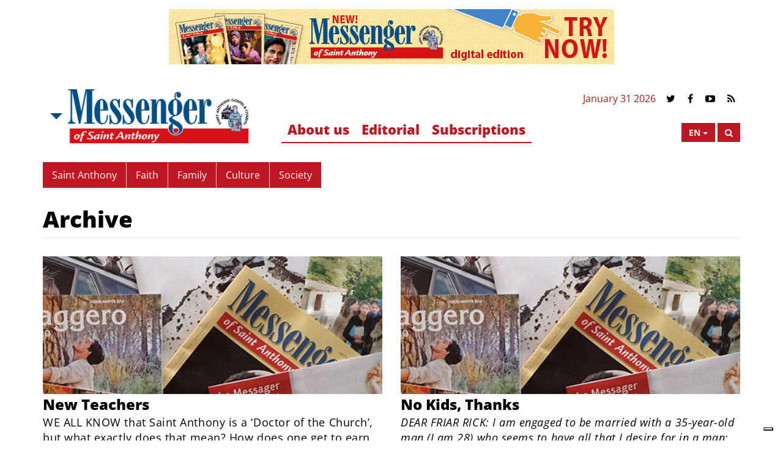

--- FILE ---
content_type: text/html; charset=utf-8
request_url: https://www.messengersaintanthony.com/articolo-category/archive?page=17
body_size: 8328
content:
<!DOCTYPE html>
<html xmlns="http://www.w3.org/1999/xhtml" xml:lang="en" lang="en"
version="XHTML+RDFa 1.0" dir="ltr"
  xmlns:og="http://ogp.me/ns#"
  xmlns:content="http://purl.org/rss/1.0/modules/content/"
  xmlns:dc="http://purl.org/dc/terms/"
  xmlns:foaf="http://xmlns.com/foaf/0.1/"
  xmlns:rdfs="http://www.w3.org/2000/01/rdf-schema#"
  xmlns:sioc="http://rdfs.org/sioc/ns#"
  xmlns:sioct="http://rdfs.org/sioc/types#"
  xmlns:skos="http://www.w3.org/2004/02/skos/core#"
  xmlns:xsd="http://www.w3.org/2001/XMLSchema#">
<head profile="http://www.w3.org/1999/xhtml/vocab">
    <meta charset="utf-8">
    <!--[if IEMobile]><meta http-equiv="cleartype" content="on"><![endif]-->
    <meta http-equiv="X-UA-Compatible" content="IE=edge">
    <meta name="viewport" content="width=device-width, initial-scale=1">
    <meta name="MobileOptimized" content="width">
    <meta name="HandheldFriendly" content="true">
        <!-- <link href='https://fonts.googleapis.com/css?family=Open+Sans:400,300,300italic,400italic,600,600italic,700,700italic,800,800italic' rel='stylesheet' type='text/css'> -->
    
            
        <!-- Google tag (gtag.js) -->
<script async src="https://www.googletagmanager.com/gtag/js?id=G-ZY2N5P8GLP"></script>
<script>
  window.dataLayer = window.dataLayer || [];
  function gtag(){dataLayer.push(arguments);}
  gtag('js', new Date());

  gtag('config', 'G-ZY2N5P8GLP');
</script>
        <meta http-equiv="Content-Type" content="text/html; charset=utf-8" />
<link rel="alternate" type="application/rss+xml" title="RSS - Archive" href="https://www.messengersaintanthony.com/taxonomy/term/863/feed" />
<script type="text/javascript">
var _iub = _iub || [];
_iub.csConfiguration = {"countryDetection":true,"enableUspr":true,"floatingPreferencesButtonDisplay":"bottom-right","perPurposeConsent":true,"siteId":2593588,"whitelabel":false,"cookiePolicyId":33987899,"cookiePolicyUrl":"https://www.santantonio.org/it/informativa-su-privacy-e-cookie","privacyPolicyUrl":"https://www.santantonio.org/it/informativa-su-privacy-e-cookie","privacyPolicyNoticeAtCollectionUrl":"https://www.santantonio.org/it/informativa-su-privacy-e-cookie","banner":{"acceptButtonDisplay":true,"closeButtonRejects":true,"customizeButtonDisplay":true,"explicitWithdrawal":true,"listPurposes":true,"position":"float-bottom-center","rejectButtonDisplay":true}};
_iub.csLangConfiguration = {"it":{"cookiePolicyId":33987899},"fr":{"cookiePolicyId":70596750},"en-GB":{"cookiePolicyId":74002401},"de":{"cookiePolicyId":68456691},"es":{"cookiePolicyId":24890166}};
</script>
<script type="text/javascript" src="https://cs.iubenda.com/autoblocking/2593588.js"></script>
<script type="text/javascript" src="//cdn.iubenda.com/cs/gpp/stub.js"></script>
<script type="text/javascript" src="//cdn.iubenda.com/cs/iubenda_cs.js" charset="UTF-8" async></script><meta about="/articolo-category/archive" typeof="skos:Concept" property="rdfs:label skos:prefLabel" content="Archive" />
<link rel="shortcut icon" href="https://www.messengersaintanthony.com/sites/all/themes/custom/msaMessaggero_theme/favicon.ico" type="image/vnd.microsoft.icon" />
<meta name="generator" content="Drupal 7 (http://drupal.org)" />
<link rel="canonical" href="https://www.messengersaintanthony.com/articolo-category/archive" />
<link rel="shortlink" href="https://www.messengersaintanthony.com/taxonomy/term/863" />
<meta property="fb:app_id" content="2475375346073921" />
<meta property="og:title" content="Archive" />
<meta property="og:image" content="http://www.messaggerosantantonio.it/sites/all/themes/custom/msaMessaggero_theme/og-en.jpg" />

            <title>Archive | Page 18 | Messenger of Saint Anthony</title>
        
    <style type="text/css" media="all">
@import url("https://www.messengersaintanthony.com/modules/system/system.base.css?sxxyds");
@import url("https://www.messengersaintanthony.com/modules/system/system.menus.css?sxxyds");
@import url("https://www.messengersaintanthony.com/modules/system/system.messages.css?sxxyds");
@import url("https://www.messengersaintanthony.com/modules/system/system.theme.css?sxxyds");
</style>
<style type="text/css" media="all">
@import url("https://www.messengersaintanthony.com/sites/all/modules/contrib/date/date_api/date.css?sxxyds");
@import url("https://www.messengersaintanthony.com/sites/all/modules/contrib/date/date_popup/themes/datepicker.1.7.css?sxxyds");
@import url("https://www.messengersaintanthony.com/modules/field/theme/field.css?sxxyds");
@import url("https://www.messengersaintanthony.com/modules/node/node.css?sxxyds");
@import url("https://www.messengersaintanthony.com/modules/search/search.css?sxxyds");
@import url("https://www.messengersaintanthony.com/modules/user/user.css?sxxyds");
@import url("https://www.messengersaintanthony.com/sites/all/modules/contrib/views/css/views.css?sxxyds");
@import url("https://www.messengersaintanthony.com/sites/all/modules/contrib/ckeditor/css/ckeditor.css?sxxyds");
</style>
<style type="text/css" media="all">
@import url("https://www.messengersaintanthony.com/sites/all/modules/contrib/ctools/css/ctools.css?sxxyds");
@import url("https://www.messengersaintanthony.com/modules/taxonomy/taxonomy.css?sxxyds");
@import url("https://www.messengersaintanthony.com/sites/all/modules/contrib/addtoany/addtoany.css?sxxyds");
@import url("https://www.messengersaintanthony.com/sites/all/themes/custom/msaMessaggero_theme/css/sweetalert.css?sxxyds");
@import url("https://www.messengersaintanthony.com/sites/all/themes/custom/msaMessaggero_theme/css/fancybox.min.css?sxxyds");
@import url("https://www.messengersaintanthony.com/sites/all/themes/custom/msaMessaggero_theme/css/animate/animate.css?sxxyds");
@import url("https://www.messengersaintanthony.com/sites/all/themes/custom/msaMessaggero_theme/css/swiper/swiper.css?sxxyds");
@import url("https://www.messengersaintanthony.com/sites/all/themes/custom/msaMessaggero_theme/css/style--view-msames-taxonomy.css?sxxyds");
@import url("https://www.messengersaintanthony.com/sites/all/themes/custom/msaMessaggero_theme/css/style--block-msamesshub-logo.css?sxxyds");
@import url("https://www.messengersaintanthony.com/sites/all/themes/custom/msaMessaggero_theme/css/style--block-menu-header-big.css?sxxyds");
@import url("https://www.messengersaintanthony.com/sites/all/themes/custom/msaMessaggero_theme/css/style--block-main-menu.css?sxxyds");
@import url("https://www.messengersaintanthony.com/sites/all/themes/custom/msaMessaggero_theme/css/style--block-msamesshub-footer.css?sxxyds");
</style>
<style type="text/css" media="all">
@import url("https://www.messengersaintanthony.com/sites/all/themes/custom/msaMessaggero_theme/css/font-awesome.css?sxxyds");
@import url("https://www.messengersaintanthony.com/sites/all/themes/custom/msaMessaggero_theme/css/msa-fonticons.css?sxxyds");
@import url("https://www.messengersaintanthony.com/sites/all/themes/custom/msaMessaggero_theme/css/msaMessaggero.bootstrap.css?sxxyds");
@import url("https://www.messengersaintanthony.com/sites/all/themes/custom/msaMessaggero_theme/css/msaMessaggero.css?sxxyds");
</style>
<style type="text/css" media="all">
@import url("https://www.messengersaintanthony.com/sites/all/themes/custom/msaMessaggero_theme/css/comments.css?sxxyds");
@import url("https://www.messengersaintanthony.com/sites/all/themes/custom/msaMessaggero_theme/css/style--node-articolo.css?sxxyds");
</style>
    
                    
    <!--[if lt IE 9]>
    <script src="sites/all/themes/custom/msaMessaggero_theme/js/html5-respond.js"></script>
    <![endif]-->
</head>
<body class="html not-front not-logged-in no-sidebars page-taxonomy page-taxonomy-term page-taxonomy-term- page-taxonomy-term-863 i18n-en" >
    <!-- <div id="skip-link"> -->
      <!-- <a href="#main-content" class="element-invisible element-focusable">Skip to main content</a> -->
    <!-- </div> -->
    
    <div id="fb-root"></div>
    
        
<div id="page-wrapper">
    <div id="page">
                    <div class="adv-leader text-center hidden-xs">
                <iframe id='a48301a9' name='a48301a9' src='https://adv.messaggerosantantonio.it/banners/www/delivery/afr.php?zoneid=6&cb=INSERT_RANDOM_NUMBER_HERE' 
                    aria-label="English Banner Top" frameborder='0' scrolling='no' width='728' height='90'>
                    <a href='https://adv.messaggerosantantonio.it/banners/www/delivery/ck.php?n=a9225574&cb=INSERT_RANDOM_NUMBER_HERE' target='_blank'>
                        <img src='https://adv.messaggerosantantonio.it/banners/www/delivery/avw.php?zoneid=6&cb=INSERT_RANDOM_NUMBER_HERE&n=a9225574' border='0' alt='' />
                    </a>
                </iframe>
            </div>
                <header id="header" class="">
    <div class="pre-header">
        <div class="container">
                <div id="block-msamesshub-msamesshub-logo" class="block block-msamesshub">
    <div class="content"> <div class="btn-group main">
    <div class="dropdown btn-group">
        <button class="dropdown-toggle" data-toggle="dropdown" aria-haspopup="true" aria-expanded="true" aria-label="Open Msa Menu">
            <span class="caret"></span>
        </button>
        <ul class="dropdown-menu">
                        <li class="sant">
                                <a href="http://www.santantonio.org/en" target="_blank" aria-label="Link to sant'Anthony">
                                    <img src="https://www.messengersaintanthony.com/sites/en/files/logos/logo-sant-eng_0.png" alt="sant'Anthony" text="sant'Anthony"/>
                </a>
            </li>
                    
                        <li class="car">
                                <a href="http://www.caritasantoniana.org/en" target="_blank" aria-label="Link to Caritas">
                                    <img src="https://www.messengersaintanthony.com/sites/en/files/logos/logo-car-eng.jpg" alt="Caritas Antoniana" text="Caritas Antoniana" />
                </a>
            </li>
                    </ul>
    </div>
    <a href="/" class="logo-plh" aria-label="Link to Msa">
        <img src="https://www.messengersaintanthony.com/sites/en/files/logos/logo-messaggero-eng_1.png" alt="MSA Logo" text="MSA Logo"/>
    </a>
</div>

<div class="top-section">
    
    <span class="c-red padding5">
        January 31 2026</span>
        
        
        <a href="https://twitter.com/FriarMario" class="social-link" target="_blank" aria-label="Link to X"><i class="fa fa-twitter" role="Twitter"></i></a>
            <a href="https://www.facebook.com/friarsofsaintanthonyofpadua/" class="social-link" target="_blank" aria-label="Link to Facebook"><i class="fa fa-facebook" role="Facebook"></i></a>
            <a href="https://www.youtube.com/channel/UCQQL3h69fXJ4klcMvSZBt8A" class="social-link" target="_blank" aria-label="Link to YouTube"><i class="fa fa-youtube-play" role="YouTube"></i></a>
            
    <a href="/rss" class="social-link" target="_blank" aria-label="Link to Feed Rss"><i class="fa fa-rss" role="Feed Rss"></i></a>
</div> </div>
</div>
            
            <div class="mid-section row">
                <div class="col-md-4 visible-md visible-lg">
                    <span class="just-border"></span>
                </div>
                <div class="col-md-2 col-md-push-6">
                    <div class="right-buttons">
                        <div class="btn-group languages">
                            <button class="btn btn-square btn-red dropdown-toggle" type="button" data-toggle="dropdown" aria-haspopup="true" aria-expanded="false" aria-label="Open Language Menu">
                                <label>en</label>
                                <span class="caret"></span>
                            </button>
                            <ul class="dropdown-menu">
                                <li><a href="https://messaggerosantantonio.it/">IT</a></li>
                                <li><a href="https://www.messengersaintanthony.com/">EN</a></li>
                                <li><a href="https://www.messagerdesaintantoine.com/">FR</a></li>
                                <li><a href="https://www.sendbote.com/">DE</a></li>
                                <li><a href="https://www.mesagerulsfantulanton.com/">RO</a></li>
                                <li><a href="http://www.veritas.hr/">HR</a></li>
                                <li><a href="https://santoantonio.live/">PT</a></li>
                                                        </ul>
                        </div>
                        
                        
                        <button id="header-search" type="button" class="btn btn-square btn-red" data-placement="bottom" title="Cerca" 
                            data-toggle="modal" data-target="#search-modal" aria-label="Search">
                            <i class="fa fa-search c-white"></i>
                        </button>
                        <button id="mobile-toggle" type="button" class="mobile-toggle btn btn-square btn-red" aria-label="Open Menu">
                            <i class="fa fa-bars"></i>
                            <i class="fa fa-times"></i>
                        </button>
                    </div>
                </div>
                <div class="col-md-6 col-md-pull-2">
                    <div class="mobile-menu left small">
                            <div id="block-menu-menu-header-big" class="block block-menu">
    <ul class="menu" role="menu"><li class="first expanded dropdown" role="menuitem" ><a href="/" class="dropdown-toggle"  data-toggle="dropdown" role="button" aria-haspopup="true" aria-expanded="false">About us</a><ul class="dropdown-menu"><li class="first leaf" role="menuitem" ><a href="/content/messenger-saint-anthony" class="" >Who we are</a></li><li class="leaf" role="menuitem" ><a href="/content/mario-conte-ofm-conv" class="" >Editorial director</a></li><li class="leaf" role="menuitem" ><a href="/profile-group/contributors" class="" >Contributors</a></li><li class="last leaf" role="menuitem" ><a href="/category/edizioni-messaggero-padova" class="" >Edizioni Messaggero Padova</a></li></ul></li><li class="collapsed" role="menuitem" ><a href="/blog/editorial-0" class="" >Editorial</a></li><li class="last expanded dropdown" role="menuitem" ><a href="/" class="dropdown-toggle"  data-toggle="dropdown" role="button" aria-haspopup="true" aria-expanded="false">Subscriptions</a><ul class="dropdown-menu"><li class="first leaf" role="menuitem" ><a href="/content/discover-rewards-st-anthonys-family" class="" >St. Anthony's family</a></li><li class="leaf" role="menuitem" ><a href="/content/subscriptions" class="" >Subscriptions</a></li><li class="leaf" role="menuitem" ><a href="https://service.santantonio.org/subscriptions/" class="" >Online subscriptions</a></li><li class="leaf" role="menuitem" ><a href="/content/access-our-digital-version" class="" >Digital version</a></li><li class="leaf" role="menuitem" ><a href="/issues" class="" >Past issues</a></li><li class="last leaf" role="menuitem" ><a href="/content/offerings-and-donations" class="" >Offerings and donations</a></li></ul></li></ul>
</div>                    </div>
                </div>
            </div>
        </div>
    </div>
    
    <div class="menu-header">
        <div class="container">
            <div class="mobile-menu right big">
                    <div id="block-system-main-menu" class="block block-system block-menu">
    <ul class="menu" role="menu"><li class="first leaf" role="menuitem" ><a href="/themes/saint-anthony" class="" >Saint Anthony</a></li><li class="leaf" role="menuitem" ><a href="/themes/faith" class="" >Faith</a></li><li class="leaf" role="menuitem" ><a href="/themes/family" class="" >Family</a></li><li class="leaf" role="menuitem" ><a href="/themes/culture" class="" >Culture</a></li><li class="last leaf" role="menuitem" ><a href="/themes/society" class="" >Society</a></li></ul>
</div>            </div>
        </div>
    </div>

</header>        
                
                
        <div id="main-wrapper" class="clearfix">
            <div class="container">
                                <div class="row">
                    <div class="col-sm-8">
                                                <div id="tab-container"></div>
                                            </div>
                    <div class="col-sm-4">
                                            </div>
                </div>
                                
                
                                
                
                                <div class="row">
                    <section class="MainContent col-md-12">
                            <div id="block-system-main" class="block block-system">
    <div class="content"> <div class="term-listing-heading"><div id="taxonomy-term-863" class="taxonomy-term vocabulary-article-category">

  
  <div class="content">
    <div class="field field-name-field-social-share field-type-list-boolean field-label-hidden"><div class="field-items"><div class="field-item even"></div></div></div>  </div>

</div>
</div><div class="view view-msames-taxonomy view-id-msames_taxonomy view-display-id-article_category view-dom-id-3a38ccce332306ddc617304fa69fa4b7">
    
      <h1>Archive</h1>
              
  
  
      <div class="risultati-vista">
        <div class="view-content">
              <div class="row">        
    <div class="col-xs-12 col-sm-6 teaser-wrapper">
        <div class="wrapper-cover">
            <a class="" href="/content/new-teachers">
                <div class="field field-name-field-cover-image field-type-image field-label-hidden"><div class="field-items"><div class="field-item even"><img typeof="foaf:Image" src="https://www.messengersaintanthony.com/sites/en/files/styles/cover_articolo/public/articles/images/cover-int.jpg?itok=zSbaT9e1" alt="" /></div></div></div>            </a>
        </div>
        <div class="title">
            <a class=" " href="/content/new-teachers">
                New Teachers            </a>
        </div>
        <div class="testo">
            <div class="field field-name-body field-type-text-with-summary field-label-hidden"><div class="field-items"><div class="field-item even" property="content:encoded"><p>WE ALL KNOW that Saint Anthony is a ‘Doctor of the Church’, but what exactly does that mean? How does one get to earn such a title? By passing an exam, or what? The news that this month...</p>
</div></div></div>        </div>
        <div class="info">
            <span class="date">September 27 2012</span>
                            <span class="sep">| </span>
                <span class="author">by <div class="field field-name-field-author-reference field-type-entityreference field-label-hidden"><div class="field-items"><div class="field-item even"><a href="/content/paul-spilsbury">Paul Spilsbury</a></div></div></div></span>
                    </div>
    </div>

                
    <div class="col-xs-12 col-sm-6 teaser-wrapper">
        <div class="wrapper-cover">
            <a class="" href="/content/no-kids-thanks">
                <div class="field field-name-field-cover-image field-type-image field-label-hidden"><div class="field-items"><div class="field-item even"><img typeof="foaf:Image" src="https://www.messengersaintanthony.com/sites/en/files/styles/cover_articolo/public/articles/images/cover-int.jpg?itok=zSbaT9e1" alt="" /></div></div></div>            </a>
        </div>
        <div class="title">
            <a class=" " href="/content/no-kids-thanks">
                No Kids, Thanks            </a>
        </div>
        <div class="testo">
            <div class="field field-name-body field-type-text-with-summary field-label-hidden"><div class="field-items"><div class="field-item even" property="content:encoded"><p><em>DEAR FRIAR RICK: I am engaged to be married with a 35-year-old man (I am 28) who seems to have all that I desire for in a man: maturity, a practical nature, faithfulness and highly affectionate...</em></p>
</div></div></div>        </div>
        <div class="info">
            <span class="date">September 27 2012</span>
                            <span class="sep">| </span>
                <span class="author">by <div class="field field-name-field-author-reference field-type-entityreference field-label-hidden"><div class="field-items"><div class="field-item even"><a href="/content/richard-riccioli-ofm-conv">Richard Riccioli, OFM Conv.</a></div></div></div></span>
                    </div>
    </div>

    </div>    <div class="row">        
    <div class="col-xs-12 col-sm-6 teaser-wrapper">
        <div class="wrapper-cover">
            <a class="" href="/content/confident-child">
                <div class="field field-name-field-cover-image field-type-image field-label-hidden"><div class="field-items"><div class="field-item even"><img typeof="foaf:Image" src="https://www.messengersaintanthony.com/sites/en/files/styles/cover_articolo/public/articles/images/cover-int.jpg?itok=zSbaT9e1" alt="" /></div></div></div>            </a>
        </div>
        <div class="title">
            <a class=" " href="/content/confident-child">
                The Confident Child            </a>
        </div>
        <div class="testo">
            <div class="field field-name-body field-type-text-with-summary field-label-hidden"><div class="field-items"><div class="field-item even" property="content:encoded"><p>AUTHOR and Rabbi, Joseph Telushkin tells of giving a lecture at which he asked the audience: “How many of you grew up in a household in which somebody’s ill temper had a bad effect on the...</p>
</div></div></div>        </div>
        <div class="info">
            <span class="date">September 27 2012</span>
                            <span class="sep">| </span>
                <span class="author">by <div class="field field-name-field-author-reference field-type-entityreference field-label-hidden"><div class="field-items"><div class="field-item even"><a href="/content/victor-m-parachin">Victor M. Parachin</a></div></div></div></span>
                    </div>
    </div>

                
    <div class="col-xs-12 col-sm-6 teaser-wrapper">
        <div class="wrapper-cover">
            <a class="" href="/content/gods-smile">
                <div class="field field-name-field-cover-image field-type-image field-label-hidden"><div class="field-items"><div class="field-item even"><img typeof="foaf:Image" src="https://www.messengersaintanthony.com/sites/en/files/styles/cover_articolo/public/articles/images/cover-int.jpg?itok=zSbaT9e1" alt="" /></div></div></div>            </a>
        </div>
        <div class="title">
            <a class=" " href="/content/gods-smile">
                God’s Smile            </a>
        </div>
        <div class="testo">
            <div class="field field-name-body field-type-text-with-summary field-label-hidden"><div class="field-items"><div class="field-item even" property="content:encoded"><p>THE CENTENARY of the birth of Albino Luciani, better known as Pope John Paul I, will be remembered next month. Needless to say, the event is being marked by a spate of initiatives in Italy and abroad...</p>
</div></div></div>        </div>
        <div class="info">
            <span class="date">July 26 2012</span>
                            <span class="sep">| </span>
                <span class="author">by <div class="field field-name-field-author-reference field-type-entityreference field-label-hidden"><div class="field-items"><div class="field-item even"><a href="/content/renzo-allegri">Renzo Allegri</a></div></div></div></span>
                    </div>
    </div>

    </div>    <div class="row">        
    <div class="col-xs-12 col-sm-6 teaser-wrapper">
        <div class="wrapper-cover">
            <a class="" href="/content/mirror-cross-0">
                <div class="field field-name-field-cover-image field-type-image field-label-hidden"><div class="field-items"><div class="field-item even"><img typeof="foaf:Image" src="https://www.messengersaintanthony.com/sites/en/files/styles/cover_articolo/public/articles/images/cover-int.jpg?itok=zSbaT9e1" alt="" /></div></div></div>            </a>
        </div>
        <div class="title">
            <a class=" " href="/content/mirror-cross-0">
                Mirror of the Cross            </a>
        </div>
        <div class="testo">
            <div class="field field-name-body field-type-text-with-summary field-label-hidden"><div class="field-items"><div class="field-item even" property="content:encoded"><p>IF YOU GO into any Spanish church, even in the smallest village, you will almost certainly find somewhere within it a large statue, life-sized or even larger, of Christ in some aspect of his Passion...</p>
</div></div></div>        </div>
        <div class="info">
            <span class="date">July 26 2012</span>
                            <span class="sep">| </span>
                <span class="author">by <div class="field field-name-field-author-reference field-type-entityreference field-label-hidden"><div class="field-items"><div class="field-item even"><a href="/content/paul-spilsbury">Paul Spilsbury</a></div></div></div></span>
                    </div>
    </div>

                
    <div class="col-xs-12 col-sm-6 teaser-wrapper">
        <div class="wrapper-cover">
            <a class="" href="/content/grey-area">
                <div class="field field-name-field-cover-image field-type-image field-label-hidden"><div class="field-items"><div class="field-item even"><img typeof="foaf:Image" src="https://www.messengersaintanthony.com/sites/en/files/styles/cover_articolo/public/articles/images/cover-int.jpg?itok=zSbaT9e1" alt="" /></div></div></div>            </a>
        </div>
        <div class="title">
            <a class=" " href="/content/grey-area">
                Grey Area            </a>
        </div>
        <div class="testo">
            <div class="field field-name-body field-type-text-with-summary field-label-hidden"><div class="field-items"><div class="field-item even" property="content:encoded"><p><em>DEAR FRIAR RICK: My daughter-in-law left my son a long time ago. Now he lives with another woman and they are planning on getting married. He has always gone to church and to communion. Recently...</em></p>
</div></div></div>        </div>
        <div class="info">
            <span class="date">July 26 2012</span>
                            <span class="sep">| </span>
                <span class="author">by <div class="field field-name-field-author-reference field-type-entityreference field-label-hidden"><div class="field-items"><div class="field-item even"><a href="/content/richard-riccioli-ofm-conv">Richard Riccioli, OFM Conv.</a></div></div></div></span>
                    </div>
    </div>

    </div>        </div>
    </div>
  
      <h2 class="element-invisible">Pages</h2><div class="item-list"><ul class="pager"><li class="pager-first first"><a title="" href="/articolo-category/archive"></a></li>
<li class="pager-previous"><a title="" href="/articolo-category/archive?page=16"></a></li>
<li class="pager-ellipsis">…</li>
<li class="pager-item"><a title="Page 14" href="/articolo-category/archive?page=13">14</a></li>
<li class="pager-item"><a title="Page 15" href="/articolo-category/archive?page=14">15</a></li>
<li class="pager-item"><a title="Page 16" href="/articolo-category/archive?page=15">16</a></li>
<li class="pager-item"><a title="Page 17" href="/articolo-category/archive?page=16">17</a></li>
<li class="pager-current">18</li>
<li class="pager-item"><a title="Page 19" href="/articolo-category/archive?page=18">19</a></li>
<li class="pager-item"><a title="Page 20" href="/articolo-category/archive?page=19">20</a></li>
<li class="pager-item"><a title="Page 21" href="/articolo-category/archive?page=20">21</a></li>
<li class="pager-item"><a title="Page 22" href="/articolo-category/archive?page=21">22</a></li>
<li class="pager-ellipsis">…</li>
<li class="pager-next"><a title="" href="/articolo-category/archive?page=18"></a></li>
<li class="pager-last last"><a title="" href="/articolo-category/archive?page=89"></a></li>
</ul></div>  
  
  
  
  
  
</div> </div>
</div>
                    </section>
                    
                                    </div>
                

                                                    <div class="wide-adv-wrapper text-center hidden-xs paddingB30">
                        <iframe id='a0bdd4b9' name='a0bdd4b9' src='https://adv.messaggerosantantonio.it/banners/www/delivery/afr.php?zoneid=15&cb=6577' 
                            aria-label="Banner Bottom" frameborder='0' scrolling='no' width='728' height='90'>
                            <a href='https://adv.messaggerosantantonio.it/banners/www/delivery/ck.php?n=a78c7ebf&cb=6577' target='_blank'>
                                <img src='https://adv.messaggerosantantonio.it/banners/www/delivery/avw.php?zoneid=15&cb=6577&n=a78c7ebf' border='0' alt='' />
                            </a>
                        </iframe>
                    </div>
                
                
                                

            </div>
        </div> 
        
                
        <!-- /#main-wrapper -->
        <div class="overlay"></div>
    </div>
    <div id="footer-push"></div>
    </div><!-- /#page-wrapper -->

<footer id="footer">
    <div class="container">
                
        <div class="row">
            <div class="col-md-12 col-lg-10">
                <div class="row">
                    <div class="col-md-4">
                        <div class="logoWrap">
                                                            <img src="/sites/all/themes/custom/msaMessaggero_theme/images/logo-footer-en.png" class="logo-footer" alt="MSA Logo" text="MSA Logo"/>
                                                    </div>
                            <div id="block-msamesshub-msamesshub-footer" class="block block-msamesshub">
    <div class="content"> 
<ul class="list-unstyled">
    <li><i class="msa msa-marker"></i> Via Orto Botanico 11
35123 Padova - Italy</li>
    <li><i class="msa msa-phone"></i> +39 0498225777</li>
    <li><i class="msa msa-envelope"></i> <a href="mailto:info@santantonio.org" target="_blank" aria-label="Send an email to Messenger" >info@santantonio.org</a></li>
</ul> </div>
</div>
                    </div>
                    <div class="col-md-8 menus">
                            <div id="block-menu-menu-footer-menu" class="block block-menu">
    <ul class="menu" role="menu"><li class="first expanded" role="menuitem"><a href="/" title="">The magazine</a><ul class="menu" role="menu"><li class="first leaf" role="menuitem"><a href="/content/messenger-saint-anthony-0" title="">Table of contents</a></li>
<li class="collapsed" role="menuitem"><a href="/content/mario-conte-ofm-conv" title="">Editorial director</a></li>
<li class="collapsed" role="menuitem"><a href="/blog/editorial-0" title="">Fr. Mario&#039;s blog</a></li>
<li class="last leaf" role="menuitem"><a href="https://service.santantonio.org/subscriptions/" title="">Subscribe now</a></li>
</ul></li>
<li class="last expanded" role="menuitem"><a href="/" title="">St. Anthony</a><ul class="menu" role="menu"><li class="first leaf" role="menuitem"><a href="/content/discover-rewards-st-anthonys-family" title="">St. Anthony&#039;s family</a></li>
<li class="leaf" role="menuitem"><a href="http://www.santantonio.org/en/basilica" title="">Basilica of Saint Anthony</a></li>
<li class="last leaf" role="menuitem"><a href="http://www.caritasantoniana.org/en" title="">St. Anthony&#039;s charities</a></li>
</ul></li>
</ul></div>                    </div>
                </div>
            </div>
            <div class="col-md-12 col-lg-2">
                <div class="row right-side">
                    <div class="col-sm-8 col-lg-12 copyright">
                        &copy; 2026 PISAPFMC Provincia Italiana di S. Antonio di Padova dei Frati Minori Conventuali<br>
                        P.Iva 00226500288
                    </div>
                    
                    <div class="col-sm-4 col-lg-12 credits">
                        <a href="http://www.mediagraflab.it/" target="_blank" aria-label="Link to Credits">Credits</a> |
                        <a href="/privacy-cookies"  target="_blank" aria-label="Link to Privacy Policy">Privacy Policy</a>
                        <br><br>
                        Whistleblowing<br>
                        <a href="https://privacy.santantonio.org/whistleblowing_it.html" target="_blank" aria-label="Link to Whistleblowing Policy">Policy</a> | 
                        <a href="https://www.iubenda.com/whistleblowing-form/it/15dad92e-77af-4423-ae92-798fe8f2b7d8" target="_blank" aria-label="Link to Whistleblowing Form">Modulo</a> <br>
                    </div>
                </div>
            </div>
        </div>
        
    </div>
</footer>
<div class="modal fade" id="search-modal" tabindex="-1" role="dialog" aria-labelledby="search-modal-title">
    <div class="modal-dialog" role="document">
        <div class="modal-content">
            <div class="modal-header">
                <button type="button" class="close" data-dismiss="modal" aria-label="Close"><span aria-hidden="true">&times;</span></button>
            <h4 class="modal-title" id="search-modal-title">What are you looking for?</h4>
            </div>
            <div class="modal-body">
                                <form action="/search" class="modal-search-form">
                    <input type="text" name="keys" placeholder="Write here."  aria-label="Insert Search text"/>
                    <button type="submit" class="btn btn-default">Search</button>
                </form>
            </div>
        </div>
    </div>
</div>

    <script type="text/javascript" src="//ajax.googleapis.com/ajax/libs/jquery/1.11.2/jquery.min.js"></script>
<script type="text/javascript">
<!--//--><![CDATA[//><!--
window.jQuery || document.write("<script src='/sites/all/modules/contrib/jquery_update/replace/jquery/1.11/jquery.min.js'>\x3C/script>")
//--><!]]>
</script>
<script type="text/javascript">
<!--//--><![CDATA[//><!--
jQuery.migrateMute=true;jQuery.migrateTrace=false;
//--><!]]>
</script>
<script type="text/javascript" src="//code.jquery.com/jquery-migrate-1.4.1.min.js"></script>
<script type="text/javascript">
<!--//--><![CDATA[//><!--
window.jQuery && window.jQuery.migrateWarnings || document.write("<script src='/sites/all/modules/contrib/jquery_update/replace/jquery-migrate/1/jquery-migrate.min.js'>\x3C/script>")
//--><!]]>
</script>
<script type="text/javascript" src="https://www.messengersaintanthony.com/misc/jquery-extend-3.4.0.js?v=1.11.2"></script>
<script type="text/javascript" src="https://www.messengersaintanthony.com/misc/jquery-html-prefilter-3.5.0-backport.js?v=1.11.2"></script>
<script type="text/javascript" src="https://www.messengersaintanthony.com/misc/jquery.once.js?v=1.2"></script>
<script type="text/javascript" src="https://www.messengersaintanthony.com/misc/drupal.js?sxxyds"></script>
<script type="text/javascript" src="https://www.messengersaintanthony.com/sites/all/themes/custom/msaMessaggero_theme/js/lib.js?sxxyds"></script>
<script type="text/javascript" src="https://www.messengersaintanthony.com/sites/all/modules/contrib/captcha/captcha.js?sxxyds"></script>
<script type="text/javascript" src="https://www.messengersaintanthony.com/sites/all/themes/custom/msaMessaggero_theme/js/jquery.watch.min.js?sxxyds"></script>
<script type="text/javascript" src="https://www.messengersaintanthony.com/sites/all/themes/custom/msaMessaggero_theme/js/bootstrap.min.js?sxxyds"></script>
<script type="text/javascript" src="https://www.messengersaintanthony.com/sites/all/themes/custom/msaMessaggero_theme/js/wow.min.js?sxxyds"></script>
<script type="text/javascript" src="https://www.messengersaintanthony.com/sites/all/themes/custom/msaMessaggero_theme/js/jquery.waitforimages.min.js?sxxyds"></script>
<script type="text/javascript" src="https://www.messengersaintanthony.com/sites/all/themes/custom/msaMessaggero_theme/js/sweetalert.min.js?sxxyds"></script>
<script type="text/javascript" src="https://www.messengersaintanthony.com/sites/all/themes/custom/msaMessaggero_theme/js/jquery.cookie.min.js?sxxyds"></script>
<script type="text/javascript" src="https://www.messengersaintanthony.com/sites/all/themes/custom/msaMessaggero_theme/js/jquery.fancybox.pack.js?sxxyds"></script>
<script type="text/javascript" src="https://www.messengersaintanthony.com/sites/all/themes/custom/msaMessaggero_theme/js/swiper.jquery.min.js?sxxyds"></script>
<script type="text/javascript" src="https://www.messengersaintanthony.com/sites/all/themes/custom/msaMessaggero_theme/js/global.js?sxxyds"></script>
<script type="text/javascript">
<!--//--><![CDATA[//><!--
jQuery.extend(Drupal.settings, {"basePath":"\/","pathPrefix":"","setHasJsCookie":0,"ajaxPageState":{"theme":"msaMessaggero","theme_token":"u9bpblFb5k5U7P-lp1u-wJJjCH1paGUo23QFkx8k7Lo","js":{"sites\/all\/themes\/custom\/msaMessaggero_theme\/js\/comments.js":1,"\/\/ajax.googleapis.com\/ajax\/libs\/jquery\/1.11.2\/jquery.min.js":1,"0":1,"1":1,"\/\/code.jquery.com\/jquery-migrate-1.4.1.min.js":1,"2":1,"misc\/jquery-extend-3.4.0.js":1,"misc\/jquery-html-prefilter-3.5.0-backport.js":1,"misc\/jquery.once.js":1,"misc\/drupal.js":1,"sites\/all\/themes\/custom\/msaMessaggero_theme\/js\/lib.js":1,"sites\/all\/modules\/contrib\/captcha\/captcha.js":1,"sites\/all\/themes\/custom\/msaMessaggero_theme\/js\/jquery.watch.min.js":1,"sites\/all\/themes\/custom\/msaMessaggero_theme\/js\/bootstrap.min.js":1,"sites\/all\/themes\/custom\/msaMessaggero_theme\/js\/wow.min.js":1,"sites\/all\/themes\/custom\/msaMessaggero_theme\/js\/jquery.waitforimages.min.js":1,"sites\/all\/themes\/custom\/msaMessaggero_theme\/js\/sweetalert.min.js":1,"sites\/all\/themes\/custom\/msaMessaggero_theme\/js\/jquery.cookie.min.js":1,"sites\/all\/themes\/custom\/msaMessaggero_theme\/js\/jquery.fancybox.pack.js":1,"sites\/all\/themes\/custom\/msaMessaggero_theme\/js\/swiper.jquery.min.js":1,"sites\/all\/themes\/custom\/msaMessaggero_theme\/js\/global.js":1},"css":{"modules\/system\/system.base.css":1,"modules\/system\/system.menus.css":1,"modules\/system\/system.messages.css":1,"modules\/system\/system.theme.css":1,"sites\/all\/modules\/contrib\/date\/date_api\/date.css":1,"sites\/all\/modules\/contrib\/date\/date_popup\/themes\/datepicker.1.7.css":1,"modules\/field\/theme\/field.css":1,"modules\/node\/node.css":1,"modules\/search\/search.css":1,"modules\/user\/user.css":1,"sites\/all\/modules\/contrib\/views\/css\/views.css":1,"sites\/all\/modules\/contrib\/ckeditor\/css\/ckeditor.css":1,"sites\/all\/modules\/contrib\/ctools\/css\/ctools.css":1,"modules\/taxonomy\/taxonomy.css":1,"sites\/all\/modules\/contrib\/addtoany\/addtoany.css":1,"sites\/all\/themes\/custom\/msaMessaggero_theme\/css\/sweetalert.css":1,"sites\/all\/themes\/custom\/msaMessaggero_theme\/css\/fancybox.min.css":1,"sites\/all\/themes\/custom\/msaMessaggero_theme\/css\/animate\/animate.css":1,"sites\/all\/themes\/custom\/msaMessaggero_theme\/css\/swiper\/swiper.css":1,"sites\/all\/themes\/custom\/msaMessaggero_theme\/css\/style--view-msames-taxonomy--article-category.css":1,"sites\/all\/themes\/custom\/msaMessaggero_theme\/css\/style--view-msames-taxonomy.css":1,"sites\/all\/themes\/custom\/msaMessaggero_theme\/css\/style--block-msamesshub-logo.css":1,"sites\/all\/themes\/custom\/msaMessaggero_theme\/css\/style--block-menu-header-big.css":1,"sites\/all\/themes\/custom\/msaMessaggero_theme\/css\/style--block-main-menu.css":1,"sites\/all\/themes\/custom\/msaMessaggero_theme\/css\/style--taxonomy-article-category.css":1,"sites\/all\/themes\/custom\/msaMessaggero_theme\/css\/style--block-main.css":1,"sites\/all\/themes\/custom\/msaMessaggero_theme\/css\/style--block-msamesshub-footer.css":1,"sites\/all\/themes\/custom\/msaMessaggero_theme\/css\/style--block-menu-footer-menu.css":1,"sites\/all\/themes\/custom\/msaMessaggero_theme\/css\/style--form-search-block-form.css":1,"sites\/all\/themes\/custom\/msaMessaggero_theme\/css\/style--form-user-login-block.css":1,"sites\/all\/themes\/custom\/msaMessaggero_theme\/css\/font-awesome.css":1,"sites\/all\/themes\/custom\/msaMessaggero_theme\/css\/msa-fonticons.css":1,"sites\/all\/themes\/custom\/msaMessaggero_theme\/css\/msaMessaggero.bootstrap.css":1,"sites\/all\/themes\/custom\/msaMessaggero_theme\/css\/msaMessaggero.css":1,"sites\/all\/themes\/custom\/msaMessaggero_theme\/css\/comments.css":1,"sites\/all\/themes\/custom\/msaMessaggero_theme\/css\/style--node-articolo.css":1}},"better_exposed_filters":{"views":{"msames_taxonomy":{"displays":{"article_category":{"filters":[]}}}}},"locale":"en","swal":{"comment_form_labels":{"name_invalid":"Please enter a valid name.","surname_invalid":"Please enter a valid surname.","email_invalid":"Please enter a valid e-mail address.","text_invalid":"Please enter a valid comment.","privacy_invalid":"You must accept privacy policy terms.","form_invalid_title":"Check your data!","form_invalid_text":"You must fill all required fields!","submit_invalid_form":"Back to comment form","success_title":"Thank you!","success_text":"Your comment has been sent and waiting for approval.","success_button":"Close","failure_button":"Check your comment data","node_not_found":"You must comment a valid page.","mail_not_found":"You must submit a valid e-mail.","message_not_found":"You cannot send an empty comment.","save_submit_error":"An error occured, please try again or contact an administrator.","save_error":"Your comment could not be saved. Please try again later."}}});
//--><!]]>
</script>
    <script type="text/javascript" src="https://www.messengersaintanthony.com/sites/all/themes/custom/msaMessaggero_theme/js/comments.js?sxxyds"></script>
</body>
</html>

--- FILE ---
content_type: text/html; charset=UTF-8
request_url: https://adv.messaggerosantantonio.it/banners/www/delivery/afr.php?zoneid=6&cb=INSERT_RANDOM_NUMBER_HERE
body_size: 653
content:
<!DOCTYPE html PUBLIC '-//W3C//DTD XHTML 1.0 Transitional//EN' 'http://www.w3.org/TR/xhtml1/DTD/xhtml1-transitional.dtd'>
<html xmlns='http://www.w3.org/1999/xhtml' xml:lang='en' lang='en'>
<head>
<title>Advertisement</title>
<style type='text/css'>
body {margin:0; height:100%; background-color:transparent; width:100%; text-align:center;}
</style>
</head>
<body>
<a href='https://adv.messaggerosantantonio.it/banners/www/delivery/ck.php?oaparams=2__bannerid=7__zoneid=6__cb=20f0821362__oadest=https%3A%2F%2Fwww.messengersaintanthony.com%2Fcontent%2Faccess-our-digital-version' target='_blank'><img src='https://adv.messaggerosantantonio.it/images/96cb8a99ea87b36ad0ea911c36a28635.jpg' width='728' height='90' alt='' title='' border='0' /></a><div id='beacon_20f0821362' style='position: absolute; left: 0px; top: 0px; visibility: hidden;'><img src='https://adv.messaggerosantantonio.it/banners/www/delivery/lg.php?bannerid=7&amp;campaignid=35&amp;zoneid=6&amp;loc=https%3A%2F%2Fwww.messengersaintanthony.com%2Farticolo-category%2Farchive%3Fpage%3D17&amp;cb=20f0821362' width='0' height='0' alt='' style='width: 0px; height: 0px;' /></div>
</body>
</html>


--- FILE ---
content_type: text/html; charset=UTF-8
request_url: https://adv.messaggerosantantonio.it/banners/www/delivery/afr.php?zoneid=15&cb=6577
body_size: 698
content:
<!DOCTYPE html PUBLIC '-//W3C//DTD XHTML 1.0 Transitional//EN' 'http://www.w3.org/TR/xhtml1/DTD/xhtml1-transitional.dtd'>
<html xmlns='http://www.w3.org/1999/xhtml' xml:lang='en' lang='en'>
<head>
<title>Life of St. Anthony</title>
<style type='text/css'>
body {margin:0; height:100%; background-color:transparent; width:100%; text-align:center;}
</style>
</head>
<body>
<a href='https://adv.messaggerosantantonio.it/banners/www/delivery/ck.php?oaparams=2__bannerid=240__zoneid=15__cb=f40705f21c__oadest=http%3A%2F%2Fwww.edizionimessaggero.it%2Fita%2Fcatalogo%2Fscheda.asp%3FISBN%3D978-88-250-1988-9' target='_blank'><img src='https://adv.messaggerosantantonio.it/images/1598a7a342bd6403b7f07eca994d2080.gif' width='728' height='90' alt='Life of St. Anthony' title='Life of St. Anthony' border='0' /></a><div id='beacon_f40705f21c' style='position: absolute; left: 0px; top: 0px; visibility: hidden;'><img src='https://adv.messaggerosantantonio.it/banners/www/delivery/lg.php?bannerid=240&amp;campaignid=29&amp;zoneid=15&amp;loc=https%3A%2F%2Fwww.messengersaintanthony.com%2Farticolo-category%2Farchive%3Fpage%3D17&amp;cb=f40705f21c' width='0' height='0' alt='' style='width: 0px; height: 0px;' /></div>
</body>
</html>


--- FILE ---
content_type: text/css
request_url: https://www.messengersaintanthony.com/sites/all/themes/custom/msaMessaggero_theme/css/comments.css?sxxyds
body_size: 515
content:
.comments{padding-top:40px}.comments h3{text-transform:uppercase;color:#BE1622;font-size:19px;font-weight:900;padding-bottom:40px}.comments .btn-grey{background:#CCCCCC;border:0;text-transform:uppercase;font-size:14px;padding:12px 28px}.comments .comment .comment-message{padding-bottom:20px}.comments .comment .comment-message .comment-date{color:#BE1622;font-size:14px}.comments .comment .comment-message .comment-body .comment-text{font-size:14px;line-height:18px;padding-bottom:10px}.comments .comment .comment-message .comment-body .comment-author .actions,.comments .comment .comment-message .comment-body .comment-author .author{display:inline-block;vertical-align:middle;*vertical-align:auto;*zoom:1;*display:inline}.comments .comment .comment-message .comment-body .comment-author .actions{margin-right:10px}.comments .comment .comment-message .comment-body .comment-author .author{font-size:13px;font-style:italic}.comments .comment .comment-subthread .comment-message .comment-body .comment-author .actions{margin-right:0px}.comments .comment .btn-grey{text-transform:none}.comments .btn-red{text-transform:uppercase;font-size:14px;padding:12px 28px;border:0}.comments .btn-red.error{color:white}.title-form{text-transform:uppercase;color:#BE1622;font-size:19px;font-weight:900;padding-bottom:25px}.newcomment{background:#F5F5F2;padding:15px}.newcomment input[type="text"],.newcomment input[type="email"],.newcomment textarea{border:0;margin-bottom:20px;padding:20px}.newcomment textarea{width:100%}#privacy .legend{font-size:12px;line-height:22px;width:70%}#privacy .legend p{font-size:14px}#privacy .legend #newcommentprivacy{margin-right:5px}div.error{background:none;border:0;color:#BE1622;font-weight:600}.error{color:#BE1622;font-weight:600}


--- FILE ---
content_type: text/css
request_url: https://www.messengersaintanthony.com/sites/all/themes/custom/msaMessaggero_theme/css/style--view-msames-taxonomy.css?sxxyds
body_size: 347
content:
.theme-header{padding-bottom:25px}.theme-header img{width:100%}.subtitle p{font-size:25px;margin:0;padding-bottom:20px}.risultati-vista{border-top:1px solid #e6e6e6;padding-top:30px}.list-item-wrapper{padding-bottom:30px}.list-item-wrapper img{display:block;max-width:100%;height:auto}.list-item-wrapper .title{font-size:32px;font-weight:700;padding-bottom:20px}.list-item-wrapper .btn-more{display:block;background:#BE1622;font-weight:600;font-size:14px;color:white;text-transform:uppercase;padding:12px 8px}.list-item-wrapper .btn-more:hover{background:#960C1D;color:white;filter:progid:DXImageTransform.Microsoft.Alpha(Opacity=90);opacity:.9}


--- FILE ---
content_type: text/css
request_url: https://www.messengersaintanthony.com/sites/all/themes/custom/msaMessaggero_theme/css/style--block-msamesshub-logo.css?sxxyds
body_size: 955
content:
#block-msamesshub-msamesshub-logo{min-height:70px;position:relative}#block-msamesshub-msamesshub-logo .btn-group.main{position:relative;display:inline-block;vertical-align:middle;*vertical-align:auto;*zoom:1;*display:inline;z-index:2}#block-msamesshub-msamesshub-logo .btn-group.main>.dropdown{position:static}#block-msamesshub-msamesshub-logo .btn-group.main>.dropdown .dropdown-toggle{display:block;width:40px;padding:10px;position:relative;background:transparent;border:none}#block-msamesshub-msamesshub-logo .btn-group.main>.dropdown .dropdown-toggle .caret{position:absolute;top:50%;left:50%;-moz-transform:translateY(-50%) translateX(-50%);-ms-transform:translateY(-50%) translateX(-50%);-webkit-transform:translateY(-50%) translateX(-50%);transform:translateY(-50%) translateX(-50%);border-top:10px solid #004B82;border-left:10px solid transparent;border-right:10px solid transparent}@media screen and (min-width: 992px) and (max-width: 1199px){#block-msamesshub-msamesshub-logo .btn-group.main>.dropdown .dropdown-toggle{height:70px}}@media screen and (min-width: 1200px){#block-msamesshub-msamesshub-logo .btn-group.main>.dropdown .dropdown-toggle{height:90px}}#block-msamesshub-msamesshub-logo .btn-group.main>.dropdown .dropdown-menu{width:100%;-moz-border-radius:0;-webkit-border-radius:0;border-radius:0;padding:0;margin:0;border:0px none}#block-msamesshub-msamesshub-logo .btn-group.main>.dropdown .dropdown-menu>li{background-color:black}#block-msamesshub-msamesshub-logo .btn-group.main>.dropdown .dropdown-menu>li>a{padding:5px 15px}#block-msamesshub-msamesshub-logo .btn-group.main>.dropdown .dropdown-menu>li>a img{display:block;width:100%;height:auto}#block-msamesshub-msamesshub-logo .btn-group.main>.dropdown .dropdown-menu>li>a:hover{filter:progid:DXImageTransform.Microsoft.Alpha(Opacity=90);opacity:.9}#block-msamesshub-msamesshub-logo .btn-group.main>.dropdown .dropdown-menu>li.sant>a{background-color:#6589A1}#block-msamesshub-msamesshub-logo .btn-group.main>.dropdown .dropdown-menu>li.car>a{background-color:#E7E1D6}#block-msamesshub-msamesshub-logo .btn-group.main>.logo-plh{float:left}#block-msamesshub-msamesshub-logo .btn-group.main>.logo-plh img{width:auto}@media screen and (min-width: 992px) and (max-width: 1199px){#block-msamesshub-msamesshub-logo .btn-group.main>.logo-plh img{height:70px}}@media screen and (min-width: 1200px){#block-msamesshub-msamesshub-logo .btn-group.main>.logo-plh img{height:90px}}#block-msamesshub-msamesshub-logo .btn-group.main:after{content:'';display:block;clear:both}#block-msamesshub-msamesshub-logo .btn-group.main.open .dropdown-toggle{background-color:#BE1622}#block-msamesshub-msamesshub-logo .btn-group.main.open .dropdown-toggle .caret{border-top:none;border-bottom:10px solid white}#block-msamesshub-msamesshub-logo .btn-group.main.open .logo-plh{background-color:#BE1622}#block-msamesshub-msamesshub-logo .btn-group.main.open .logo-plh img{-webkit-filter:grayscale(1) brightness(4);filter:grayscale(1) brightness(4)}@media screen and (max-width: 767px){#block-msamesshub-msamesshub-logo .btn-group.main>.dropdown>.dropdown-toggle{height:60px}#block-msamesshub-msamesshub-logo .btn-group.main>.logo-plh{height:60px}#block-msamesshub-msamesshub-logo .btn-group.main>.logo-plh img{display:block;height:100%;width:auto}}@media screen and (min-width: 768px) and (max-width: 991px){#block-msamesshub-msamesshub-logo .btn-group.main{padding-top:60px}#block-msamesshub-msamesshub-logo .btn-group.main>.dropdown>.dropdown-toggle{height:70px}#block-msamesshub-msamesshub-logo .btn-group.main>.logo-plh{height:70px}#block-msamesshub-msamesshub-logo .btn-group.main>.logo-plh img{display:block;height:100%;width:auto}}#block-msamesshub-msamesshub-logo .top-section a,#block-msamesshub-msamesshub-logo .top-section span{display:inline-block;vertical-align:middle;*vertical-align:auto;*zoom:1;*display:inline;padding:0 0.5em}#block-msamesshub-msamesshub-logo .top-section a.press-area,#block-msamesshub-msamesshub-logo .top-section span.press-area{padding-top:20px;padding-bottom:10px;font-size:20px;font-weight:900;color:white;background-color:#404040;text-decoration:none}#block-msamesshub-msamesshub-logo .top-section a.has-border,#block-msamesshub-msamesshub-logo .top-section span.has-border{border-right:1px solid #BE1622}#block-msamesshub-msamesshub-logo .top-section a.social-link,#block-msamesshub-msamesshub-logo .top-section span.social-link{color:black}#block-msamesshub-msamesshub-logo .top-section a.social-link:hover,#block-msamesshub-msamesshub-logo .top-section span.social-link:hover{color:#BE1622}@media screen and (max-width: 767px){#block-msamesshub-msamesshub-logo .top-section{display:none}}@media screen and (min-width: 768px) and (max-width: 991px){#block-msamesshub-msamesshub-logo .top-section{position:absolute;top:0;left:0;text-align:center;width:100%}}@media screen and (min-width: 992px){#block-msamesshub-msamesshub-logo .top-section{position:absolute;top:0;right:0}}


--- FILE ---
content_type: application/javascript
request_url: https://www.messengersaintanthony.com/sites/all/themes/custom/msaMessaggero_theme/js/comments.js?sxxyds
body_size: 1721
content:
;(function($, Drupal, window, undefined){

	function trace(msg){
		console.log(msg);
	}
	
	function postComment(msg){
	    $('.comments .send-reply,.comments .newcomment .actions .add-comment').removeClass('enabled');
	    $('.comments').append('<img class="comment-loader" src="/sites/all/themes/custom/msaMessaggero_theme/images/ajax.gif"/>');

	    var cid = msg.cid && msg.cid > 0 ? msg.cid : -1;

	    $.ajax({
	        url: '/rest/comment/add/' + Drupal.settings.comments.nid,
	        xhrFields: {
	            withCredentials: true
	        },
	        data: msg
	    }).done(function(responseData){
            if(responseData.status>0){
                confirmCommentFormSubmission();
            }else {
	            $('.newcomment .actions .error').empty();
	            $('.newcomment .actions .error').html(responseData.msg).removeClass('hidden');

	            window.setTimeout(function(){
	                $('.newcomment .actions .error').addClass('hidden');
	                $('.newcomment .actions .error').empty();
	            }, 5000);
	        }
	    }).error(function(responseData){
	        trace(responseData);
	    });
	}

	function deleteComment(msg){
	    $('.comments .send-reply,.comments .delete-comment').removeClass('enabled');
	    $('#confirm-delete-comment .confirmed-delete-comment').after('<img class="comment-loader" src="/sites/all/themes/wizard_v2/images/ajax-loader-grey.gif"/>');
	    
	    $.ajax({
	        url: '/rest/comment/delete/' + Drupal.settings.comments.nid,
	        xhrFields: {
	            withCredentials: true
	        },
	        data: {
	            uid: msg.uid,
	            nid: Drupal.settings.comments.nid,
	            cid: msg.cid
	        }
	    }).done(function(responseData){
	        if(responseData.status>0){
	            location.reload();
	        }else {
	            // user not logged
	            $('.comments .delete-comment-error').empty();
	            $('.comments .delete-comment-error').html(responseData.msg).removeClass('hidden');

	            window.setTimeout(function(){
	                $('.comments .delete-comment-error').addClass('hidden');
	                $('.comments .delete-comment-error').empty();
	            }, 5000);
	        }
	    }).error(function(responseData){
	        trace(responseData);
	    });
	}

	$(function(){

        if($('.comments').hasClass('scroll-to-comments')){

            $(window).bind("load", function() {
                $('html,body').animate({scrollTop: $('.comments').offset().top - 180}, 500);
            });
        }

		// delete comment - disabled for now
		$('.delete-comment').live('click', function(){
            var rel = $(this).attr('rel');
            var cid = rel;

            deleteComment({
                'cid': cid,
                'nid': Drupal.settings.comments.nid,
                'uid': Drupal.settings.user.uid
            });
        });

		// select comment to reply to
        $('.comments .send-reply').on('click', function(){
            var rel = $(this).attr('rel').split(',');

            $('#cid-input').val(rel[0]);
            $('#thread-input').val(rel[1]);

            //trace(rel);
            //trace($('#thread-input').val());

            $('.newcomment .actions .commenta').addClass('hidden');
            $('.newcomment .actions .rispondi').removeClass('hidden');
            $('.newcomment .actions .undo-reply').removeClass('hidden');

            $('html, body').animate({scrollTop: $('.comments .newcomment').offset().top - 180}, 500);
        });

        // undo reply comment
        $('.comments .newcomment .actions .undo-reply').on('click', function(){
        	$('#thread-input').val('');
        	$('#cid-input').val(0);

            $('.newcomment .actions .rispondi').addClass('hidden');
            $('.newcomment .actions .undo-reply').addClass('hidden');
            $('.newcomment .actions .commenta').removeClass('hidden');
        });

        // validate
        // $('.comments input, .comments textarea').on('blur', function(){
        	
        // });

		// send comment
        $('.comments .actions .add-comment').on('click', function(){
        	var body = $('.comments textarea[name="newcomment"]').val();
        	var name = $('.comments input[name="name"]').val();
        	var surname = $('.comments input[name="surname"]').val();
        	var email = $('.comments input[name="email"]').val();
        	var privacy = $('.comments input[name="privacy"]').is(':checked');
        	var gender = $('.comments input[name="gender"]').val();
            var title = 'Comment '+$('.comments:visible .comment').size();
            var cid = $('#cid-input').val();
            var thread = $('#thread-input').val();

            var errors = [];
            var inputs = "name,surname,email".split(",");
            for(var i=0;i<inputs.length;i++){
                if($('.comments input[name="'+inputs[i]+'"]').val()==''){
                    errors.push(inputs[i]);
                }
            }
            if(!privacy){
                errors.push('privacy');
            }
            if($('comments textarea[name="newcomment"]').val()==''){
                errors.push('text');
            }

            if(errors.length == 0){
                //$('.add-comment').removeClass('error').removeClass('disabled').removeAttr('disabled');
                var postData = {
                    'reply':    true,
                    'cid':      cid,
                    'thread':   thread,
                    'title':    title,
                    'body':     body,
                    'gender':   gender,
                    'name':     name,
                    'surname':  surname,
                    'email':    email,
                    'uid':      Drupal.settings.user.uid,
                    'nid':      Drupal.settings.comments.nid
                };

                // trace(postData);
                postComment(postData);
                
            }else{
                //$('.add-comment').addClass('error').addClass('disabled').attr('disabled', true);

                confirmCommentFormError(errors);
            }
            
            
        });
	});


    var confirmCommentFormSubmission = function () {
        swal({
            title: Drupal.settings.swal.comment_form_labels.success_title,
            text: Drupal.settings.swal.comment_form_labels.success_text,
            type: "success",
            confirmButtonText: Drupal.settings.swal.comment_form_labels.success_button
        },function(){
            location.reload();
        });
    };


    var confirmCommentFormError = function (errors) {
        var text = '';
        if(errors.length>0){
            for(var i=0;i<errors.length;i++){
                text += Drupal.settings.swal.comment_form_labels[errors[i] + '_invalid'] + "\n";
            }
        }else{
            text = Drupal.settings.swal.comment_form_labels.form_invalid_text;
        }
        swal({
            title: Drupal.settings.swal.comment_form_labels.form_invalid_title,
            text: text,
            type: "error",
            confirmButtonText: Drupal.settings.swal.comment_form_labels.submit_invalid_form
        },function(){
            
        });
    };

})(jQuery,Drupal,window)



--- FILE ---
content_type: application/javascript
request_url: https://www.messengersaintanthony.com/sites/all/themes/custom/msaMessaggero_theme/js/jquery.watch.min.js?sxxyds
body_size: 894
content:
/*
jquery-watcher 
Version 1.16 - 4/29/2015
© 2014-2015 Rick Strahl, West Wind Technologies 
www.west-wind.com
Licensed under MIT License
http://en.wikipedia.org/wiki/MIT_License
*/
(function(n,t){n.fn.watch=function(i){function u(t,i,u){t.each(function(){var i=n(this),t;window.MutationObserver?(t=i.data("__watcherObserver"),t==null&&(t=new MutationObserver(u.fnc),i.data("__watcherObserver",t)),t.observe(this,{attributes:!0,subtree:r.watchChildren,childList:r.watchChildren,characterData:!0})):u.intervalId=setInterval(u.fnc,r.interval)})}function f(i,r,f){var s=n(this),e=s.data(i),a,l,o,h,c;if(e&&(a=this,e.func)){for(l=!1,o=0,o;o<e.props.length;o++)if((h=e.props[o],c="",c=h.startsWith("attr_")?s.attr(h.replace("attr_","")):h.startsWith("prop_")?s.prop(h.replace("prop_","")):s.css(h),c!=t)&&e.vals[o]!=c){e.vals[o]=c;l=!0;break}l&&(s.unwatch(i),e.func.call(a,e,o,r,f),u(s,i,e))}}var r=n.extend({properties:null,interval:100,id:"_watcher_"+(new Date).getTime(),watchChildren:!1,callback:null},i);return this.each(function(){var e=this,i=n(this),o=function(n,t){f.call(e,r.id,n,t)},t={id:r.id,props:r.properties.split(","),vals:[r.properties.split(",").length],func:r.callback,fnc:o,origProps:r.properties,interval:r.interval,intervalId:null};n.each(t.props,function(n){var r=t.props[n];t.vals[n]=t.props[n].startsWith("attr_")?i.attr(r.replace("attr_","")):r.startsWith("prop_")?i.prop(r.replace("props_","")):i.css(r)});i.data(r.id,t);u(i,r.id,t)})};n.fn.unwatch=function(t){return this.each(function(){var i=n(this),u=i.data(t),r;try{window.MutationObserver?(r=i.data("__watcherObserver"),r&&(r.disconnect(),i.removeData("__watcherObserver"))):clearInterval(u.intervalId)}catch(f){}}),this};String.prototype.startsWith=function(n){return n===null||n===t?!1:n==this.substr(0,n.length)}})(jQuery,undefined);